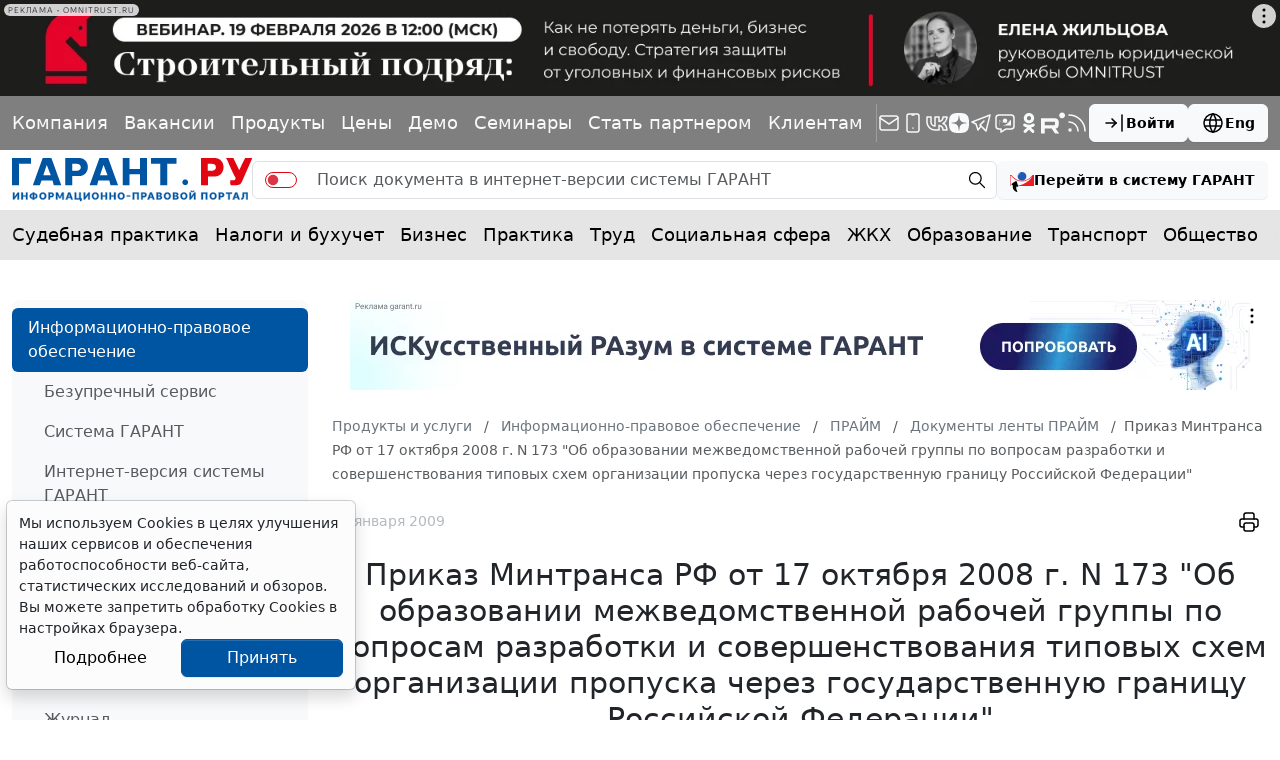

--- FILE ---
content_type: application/javascript;charset=utf-8
request_url: https://w.uptolike.com/widgets/v1/version.js?cb=cb__utl_cb_share_1770052950680392
body_size: 397
content:
cb__utl_cb_share_1770052950680392('1ea92d09c43527572b24fe052f11127b');